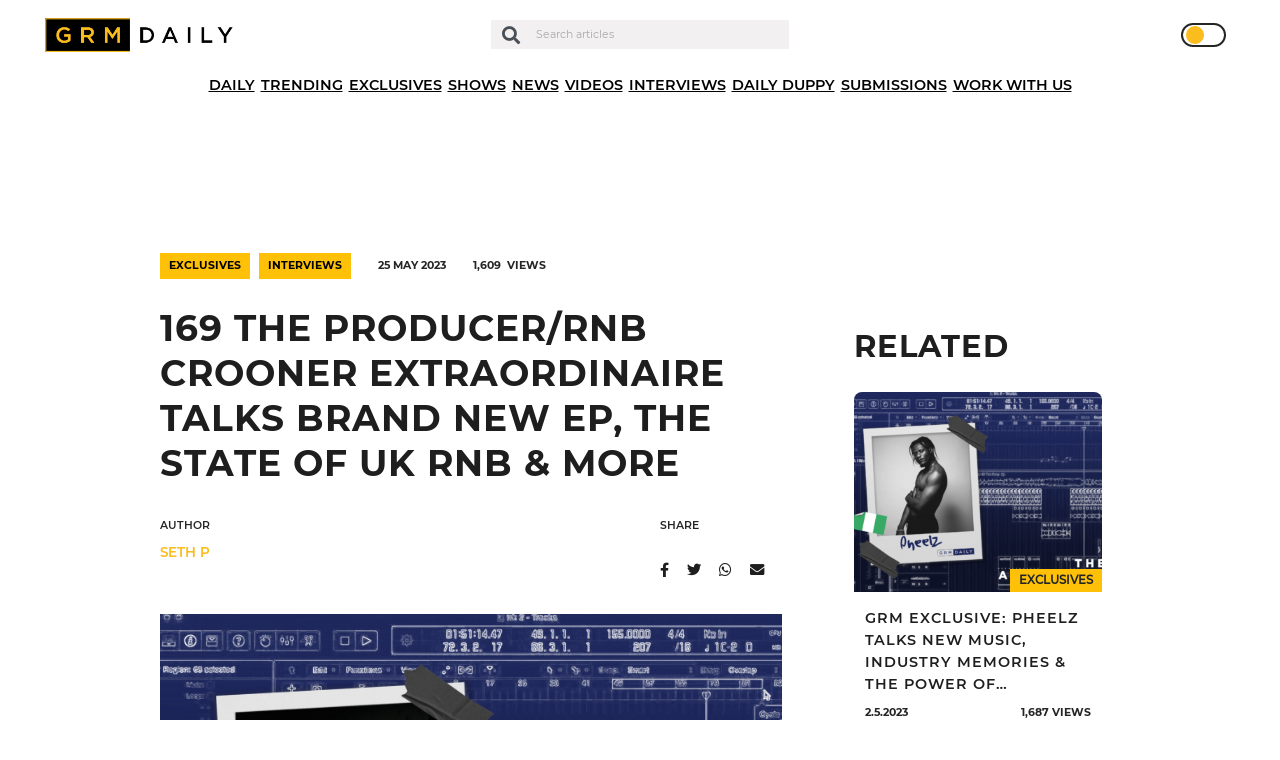

--- FILE ---
content_type: text/html; charset=UTF-8
request_url: https://grmdaily.com/wp-admin/admin-ajax.php
body_size: -255
content:
{"post_id":188040,"counted":true,"storage":{"name":["pvc_visits[0]"],"value":["1766879264b188040"],"expiry":[1766879264]},"type":"post"}

--- FILE ---
content_type: text/html; charset=utf-8
request_url: https://www.google.com/recaptcha/api2/anchor?ar=1&k=6LdEQDcpAAAAABynG0NWtVmPhlHL9NcY-zNSu5zT&co=aHR0cHM6Ly9ncm1kYWlseS5jb206NDQz&hl=en&v=7gg7H51Q-naNfhmCP3_R47ho&size=invisible&anchor-ms=20000&execute-ms=30000&cb=w04jhphf7o3e
body_size: 48368
content:
<!DOCTYPE HTML><html dir="ltr" lang="en"><head><meta http-equiv="Content-Type" content="text/html; charset=UTF-8">
<meta http-equiv="X-UA-Compatible" content="IE=edge">
<title>reCAPTCHA</title>
<style type="text/css">
/* cyrillic-ext */
@font-face {
  font-family: 'Roboto';
  font-style: normal;
  font-weight: 400;
  font-stretch: 100%;
  src: url(//fonts.gstatic.com/s/roboto/v48/KFO7CnqEu92Fr1ME7kSn66aGLdTylUAMa3GUBHMdazTgWw.woff2) format('woff2');
  unicode-range: U+0460-052F, U+1C80-1C8A, U+20B4, U+2DE0-2DFF, U+A640-A69F, U+FE2E-FE2F;
}
/* cyrillic */
@font-face {
  font-family: 'Roboto';
  font-style: normal;
  font-weight: 400;
  font-stretch: 100%;
  src: url(//fonts.gstatic.com/s/roboto/v48/KFO7CnqEu92Fr1ME7kSn66aGLdTylUAMa3iUBHMdazTgWw.woff2) format('woff2');
  unicode-range: U+0301, U+0400-045F, U+0490-0491, U+04B0-04B1, U+2116;
}
/* greek-ext */
@font-face {
  font-family: 'Roboto';
  font-style: normal;
  font-weight: 400;
  font-stretch: 100%;
  src: url(//fonts.gstatic.com/s/roboto/v48/KFO7CnqEu92Fr1ME7kSn66aGLdTylUAMa3CUBHMdazTgWw.woff2) format('woff2');
  unicode-range: U+1F00-1FFF;
}
/* greek */
@font-face {
  font-family: 'Roboto';
  font-style: normal;
  font-weight: 400;
  font-stretch: 100%;
  src: url(//fonts.gstatic.com/s/roboto/v48/KFO7CnqEu92Fr1ME7kSn66aGLdTylUAMa3-UBHMdazTgWw.woff2) format('woff2');
  unicode-range: U+0370-0377, U+037A-037F, U+0384-038A, U+038C, U+038E-03A1, U+03A3-03FF;
}
/* math */
@font-face {
  font-family: 'Roboto';
  font-style: normal;
  font-weight: 400;
  font-stretch: 100%;
  src: url(//fonts.gstatic.com/s/roboto/v48/KFO7CnqEu92Fr1ME7kSn66aGLdTylUAMawCUBHMdazTgWw.woff2) format('woff2');
  unicode-range: U+0302-0303, U+0305, U+0307-0308, U+0310, U+0312, U+0315, U+031A, U+0326-0327, U+032C, U+032F-0330, U+0332-0333, U+0338, U+033A, U+0346, U+034D, U+0391-03A1, U+03A3-03A9, U+03B1-03C9, U+03D1, U+03D5-03D6, U+03F0-03F1, U+03F4-03F5, U+2016-2017, U+2034-2038, U+203C, U+2040, U+2043, U+2047, U+2050, U+2057, U+205F, U+2070-2071, U+2074-208E, U+2090-209C, U+20D0-20DC, U+20E1, U+20E5-20EF, U+2100-2112, U+2114-2115, U+2117-2121, U+2123-214F, U+2190, U+2192, U+2194-21AE, U+21B0-21E5, U+21F1-21F2, U+21F4-2211, U+2213-2214, U+2216-22FF, U+2308-230B, U+2310, U+2319, U+231C-2321, U+2336-237A, U+237C, U+2395, U+239B-23B7, U+23D0, U+23DC-23E1, U+2474-2475, U+25AF, U+25B3, U+25B7, U+25BD, U+25C1, U+25CA, U+25CC, U+25FB, U+266D-266F, U+27C0-27FF, U+2900-2AFF, U+2B0E-2B11, U+2B30-2B4C, U+2BFE, U+3030, U+FF5B, U+FF5D, U+1D400-1D7FF, U+1EE00-1EEFF;
}
/* symbols */
@font-face {
  font-family: 'Roboto';
  font-style: normal;
  font-weight: 400;
  font-stretch: 100%;
  src: url(//fonts.gstatic.com/s/roboto/v48/KFO7CnqEu92Fr1ME7kSn66aGLdTylUAMaxKUBHMdazTgWw.woff2) format('woff2');
  unicode-range: U+0001-000C, U+000E-001F, U+007F-009F, U+20DD-20E0, U+20E2-20E4, U+2150-218F, U+2190, U+2192, U+2194-2199, U+21AF, U+21E6-21F0, U+21F3, U+2218-2219, U+2299, U+22C4-22C6, U+2300-243F, U+2440-244A, U+2460-24FF, U+25A0-27BF, U+2800-28FF, U+2921-2922, U+2981, U+29BF, U+29EB, U+2B00-2BFF, U+4DC0-4DFF, U+FFF9-FFFB, U+10140-1018E, U+10190-1019C, U+101A0, U+101D0-101FD, U+102E0-102FB, U+10E60-10E7E, U+1D2C0-1D2D3, U+1D2E0-1D37F, U+1F000-1F0FF, U+1F100-1F1AD, U+1F1E6-1F1FF, U+1F30D-1F30F, U+1F315, U+1F31C, U+1F31E, U+1F320-1F32C, U+1F336, U+1F378, U+1F37D, U+1F382, U+1F393-1F39F, U+1F3A7-1F3A8, U+1F3AC-1F3AF, U+1F3C2, U+1F3C4-1F3C6, U+1F3CA-1F3CE, U+1F3D4-1F3E0, U+1F3ED, U+1F3F1-1F3F3, U+1F3F5-1F3F7, U+1F408, U+1F415, U+1F41F, U+1F426, U+1F43F, U+1F441-1F442, U+1F444, U+1F446-1F449, U+1F44C-1F44E, U+1F453, U+1F46A, U+1F47D, U+1F4A3, U+1F4B0, U+1F4B3, U+1F4B9, U+1F4BB, U+1F4BF, U+1F4C8-1F4CB, U+1F4D6, U+1F4DA, U+1F4DF, U+1F4E3-1F4E6, U+1F4EA-1F4ED, U+1F4F7, U+1F4F9-1F4FB, U+1F4FD-1F4FE, U+1F503, U+1F507-1F50B, U+1F50D, U+1F512-1F513, U+1F53E-1F54A, U+1F54F-1F5FA, U+1F610, U+1F650-1F67F, U+1F687, U+1F68D, U+1F691, U+1F694, U+1F698, U+1F6AD, U+1F6B2, U+1F6B9-1F6BA, U+1F6BC, U+1F6C6-1F6CF, U+1F6D3-1F6D7, U+1F6E0-1F6EA, U+1F6F0-1F6F3, U+1F6F7-1F6FC, U+1F700-1F7FF, U+1F800-1F80B, U+1F810-1F847, U+1F850-1F859, U+1F860-1F887, U+1F890-1F8AD, U+1F8B0-1F8BB, U+1F8C0-1F8C1, U+1F900-1F90B, U+1F93B, U+1F946, U+1F984, U+1F996, U+1F9E9, U+1FA00-1FA6F, U+1FA70-1FA7C, U+1FA80-1FA89, U+1FA8F-1FAC6, U+1FACE-1FADC, U+1FADF-1FAE9, U+1FAF0-1FAF8, U+1FB00-1FBFF;
}
/* vietnamese */
@font-face {
  font-family: 'Roboto';
  font-style: normal;
  font-weight: 400;
  font-stretch: 100%;
  src: url(//fonts.gstatic.com/s/roboto/v48/KFO7CnqEu92Fr1ME7kSn66aGLdTylUAMa3OUBHMdazTgWw.woff2) format('woff2');
  unicode-range: U+0102-0103, U+0110-0111, U+0128-0129, U+0168-0169, U+01A0-01A1, U+01AF-01B0, U+0300-0301, U+0303-0304, U+0308-0309, U+0323, U+0329, U+1EA0-1EF9, U+20AB;
}
/* latin-ext */
@font-face {
  font-family: 'Roboto';
  font-style: normal;
  font-weight: 400;
  font-stretch: 100%;
  src: url(//fonts.gstatic.com/s/roboto/v48/KFO7CnqEu92Fr1ME7kSn66aGLdTylUAMa3KUBHMdazTgWw.woff2) format('woff2');
  unicode-range: U+0100-02BA, U+02BD-02C5, U+02C7-02CC, U+02CE-02D7, U+02DD-02FF, U+0304, U+0308, U+0329, U+1D00-1DBF, U+1E00-1E9F, U+1EF2-1EFF, U+2020, U+20A0-20AB, U+20AD-20C0, U+2113, U+2C60-2C7F, U+A720-A7FF;
}
/* latin */
@font-face {
  font-family: 'Roboto';
  font-style: normal;
  font-weight: 400;
  font-stretch: 100%;
  src: url(//fonts.gstatic.com/s/roboto/v48/KFO7CnqEu92Fr1ME7kSn66aGLdTylUAMa3yUBHMdazQ.woff2) format('woff2');
  unicode-range: U+0000-00FF, U+0131, U+0152-0153, U+02BB-02BC, U+02C6, U+02DA, U+02DC, U+0304, U+0308, U+0329, U+2000-206F, U+20AC, U+2122, U+2191, U+2193, U+2212, U+2215, U+FEFF, U+FFFD;
}
/* cyrillic-ext */
@font-face {
  font-family: 'Roboto';
  font-style: normal;
  font-weight: 500;
  font-stretch: 100%;
  src: url(//fonts.gstatic.com/s/roboto/v48/KFO7CnqEu92Fr1ME7kSn66aGLdTylUAMa3GUBHMdazTgWw.woff2) format('woff2');
  unicode-range: U+0460-052F, U+1C80-1C8A, U+20B4, U+2DE0-2DFF, U+A640-A69F, U+FE2E-FE2F;
}
/* cyrillic */
@font-face {
  font-family: 'Roboto';
  font-style: normal;
  font-weight: 500;
  font-stretch: 100%;
  src: url(//fonts.gstatic.com/s/roboto/v48/KFO7CnqEu92Fr1ME7kSn66aGLdTylUAMa3iUBHMdazTgWw.woff2) format('woff2');
  unicode-range: U+0301, U+0400-045F, U+0490-0491, U+04B0-04B1, U+2116;
}
/* greek-ext */
@font-face {
  font-family: 'Roboto';
  font-style: normal;
  font-weight: 500;
  font-stretch: 100%;
  src: url(//fonts.gstatic.com/s/roboto/v48/KFO7CnqEu92Fr1ME7kSn66aGLdTylUAMa3CUBHMdazTgWw.woff2) format('woff2');
  unicode-range: U+1F00-1FFF;
}
/* greek */
@font-face {
  font-family: 'Roboto';
  font-style: normal;
  font-weight: 500;
  font-stretch: 100%;
  src: url(//fonts.gstatic.com/s/roboto/v48/KFO7CnqEu92Fr1ME7kSn66aGLdTylUAMa3-UBHMdazTgWw.woff2) format('woff2');
  unicode-range: U+0370-0377, U+037A-037F, U+0384-038A, U+038C, U+038E-03A1, U+03A3-03FF;
}
/* math */
@font-face {
  font-family: 'Roboto';
  font-style: normal;
  font-weight: 500;
  font-stretch: 100%;
  src: url(//fonts.gstatic.com/s/roboto/v48/KFO7CnqEu92Fr1ME7kSn66aGLdTylUAMawCUBHMdazTgWw.woff2) format('woff2');
  unicode-range: U+0302-0303, U+0305, U+0307-0308, U+0310, U+0312, U+0315, U+031A, U+0326-0327, U+032C, U+032F-0330, U+0332-0333, U+0338, U+033A, U+0346, U+034D, U+0391-03A1, U+03A3-03A9, U+03B1-03C9, U+03D1, U+03D5-03D6, U+03F0-03F1, U+03F4-03F5, U+2016-2017, U+2034-2038, U+203C, U+2040, U+2043, U+2047, U+2050, U+2057, U+205F, U+2070-2071, U+2074-208E, U+2090-209C, U+20D0-20DC, U+20E1, U+20E5-20EF, U+2100-2112, U+2114-2115, U+2117-2121, U+2123-214F, U+2190, U+2192, U+2194-21AE, U+21B0-21E5, U+21F1-21F2, U+21F4-2211, U+2213-2214, U+2216-22FF, U+2308-230B, U+2310, U+2319, U+231C-2321, U+2336-237A, U+237C, U+2395, U+239B-23B7, U+23D0, U+23DC-23E1, U+2474-2475, U+25AF, U+25B3, U+25B7, U+25BD, U+25C1, U+25CA, U+25CC, U+25FB, U+266D-266F, U+27C0-27FF, U+2900-2AFF, U+2B0E-2B11, U+2B30-2B4C, U+2BFE, U+3030, U+FF5B, U+FF5D, U+1D400-1D7FF, U+1EE00-1EEFF;
}
/* symbols */
@font-face {
  font-family: 'Roboto';
  font-style: normal;
  font-weight: 500;
  font-stretch: 100%;
  src: url(//fonts.gstatic.com/s/roboto/v48/KFO7CnqEu92Fr1ME7kSn66aGLdTylUAMaxKUBHMdazTgWw.woff2) format('woff2');
  unicode-range: U+0001-000C, U+000E-001F, U+007F-009F, U+20DD-20E0, U+20E2-20E4, U+2150-218F, U+2190, U+2192, U+2194-2199, U+21AF, U+21E6-21F0, U+21F3, U+2218-2219, U+2299, U+22C4-22C6, U+2300-243F, U+2440-244A, U+2460-24FF, U+25A0-27BF, U+2800-28FF, U+2921-2922, U+2981, U+29BF, U+29EB, U+2B00-2BFF, U+4DC0-4DFF, U+FFF9-FFFB, U+10140-1018E, U+10190-1019C, U+101A0, U+101D0-101FD, U+102E0-102FB, U+10E60-10E7E, U+1D2C0-1D2D3, U+1D2E0-1D37F, U+1F000-1F0FF, U+1F100-1F1AD, U+1F1E6-1F1FF, U+1F30D-1F30F, U+1F315, U+1F31C, U+1F31E, U+1F320-1F32C, U+1F336, U+1F378, U+1F37D, U+1F382, U+1F393-1F39F, U+1F3A7-1F3A8, U+1F3AC-1F3AF, U+1F3C2, U+1F3C4-1F3C6, U+1F3CA-1F3CE, U+1F3D4-1F3E0, U+1F3ED, U+1F3F1-1F3F3, U+1F3F5-1F3F7, U+1F408, U+1F415, U+1F41F, U+1F426, U+1F43F, U+1F441-1F442, U+1F444, U+1F446-1F449, U+1F44C-1F44E, U+1F453, U+1F46A, U+1F47D, U+1F4A3, U+1F4B0, U+1F4B3, U+1F4B9, U+1F4BB, U+1F4BF, U+1F4C8-1F4CB, U+1F4D6, U+1F4DA, U+1F4DF, U+1F4E3-1F4E6, U+1F4EA-1F4ED, U+1F4F7, U+1F4F9-1F4FB, U+1F4FD-1F4FE, U+1F503, U+1F507-1F50B, U+1F50D, U+1F512-1F513, U+1F53E-1F54A, U+1F54F-1F5FA, U+1F610, U+1F650-1F67F, U+1F687, U+1F68D, U+1F691, U+1F694, U+1F698, U+1F6AD, U+1F6B2, U+1F6B9-1F6BA, U+1F6BC, U+1F6C6-1F6CF, U+1F6D3-1F6D7, U+1F6E0-1F6EA, U+1F6F0-1F6F3, U+1F6F7-1F6FC, U+1F700-1F7FF, U+1F800-1F80B, U+1F810-1F847, U+1F850-1F859, U+1F860-1F887, U+1F890-1F8AD, U+1F8B0-1F8BB, U+1F8C0-1F8C1, U+1F900-1F90B, U+1F93B, U+1F946, U+1F984, U+1F996, U+1F9E9, U+1FA00-1FA6F, U+1FA70-1FA7C, U+1FA80-1FA89, U+1FA8F-1FAC6, U+1FACE-1FADC, U+1FADF-1FAE9, U+1FAF0-1FAF8, U+1FB00-1FBFF;
}
/* vietnamese */
@font-face {
  font-family: 'Roboto';
  font-style: normal;
  font-weight: 500;
  font-stretch: 100%;
  src: url(//fonts.gstatic.com/s/roboto/v48/KFO7CnqEu92Fr1ME7kSn66aGLdTylUAMa3OUBHMdazTgWw.woff2) format('woff2');
  unicode-range: U+0102-0103, U+0110-0111, U+0128-0129, U+0168-0169, U+01A0-01A1, U+01AF-01B0, U+0300-0301, U+0303-0304, U+0308-0309, U+0323, U+0329, U+1EA0-1EF9, U+20AB;
}
/* latin-ext */
@font-face {
  font-family: 'Roboto';
  font-style: normal;
  font-weight: 500;
  font-stretch: 100%;
  src: url(//fonts.gstatic.com/s/roboto/v48/KFO7CnqEu92Fr1ME7kSn66aGLdTylUAMa3KUBHMdazTgWw.woff2) format('woff2');
  unicode-range: U+0100-02BA, U+02BD-02C5, U+02C7-02CC, U+02CE-02D7, U+02DD-02FF, U+0304, U+0308, U+0329, U+1D00-1DBF, U+1E00-1E9F, U+1EF2-1EFF, U+2020, U+20A0-20AB, U+20AD-20C0, U+2113, U+2C60-2C7F, U+A720-A7FF;
}
/* latin */
@font-face {
  font-family: 'Roboto';
  font-style: normal;
  font-weight: 500;
  font-stretch: 100%;
  src: url(//fonts.gstatic.com/s/roboto/v48/KFO7CnqEu92Fr1ME7kSn66aGLdTylUAMa3yUBHMdazQ.woff2) format('woff2');
  unicode-range: U+0000-00FF, U+0131, U+0152-0153, U+02BB-02BC, U+02C6, U+02DA, U+02DC, U+0304, U+0308, U+0329, U+2000-206F, U+20AC, U+2122, U+2191, U+2193, U+2212, U+2215, U+FEFF, U+FFFD;
}
/* cyrillic-ext */
@font-face {
  font-family: 'Roboto';
  font-style: normal;
  font-weight: 900;
  font-stretch: 100%;
  src: url(//fonts.gstatic.com/s/roboto/v48/KFO7CnqEu92Fr1ME7kSn66aGLdTylUAMa3GUBHMdazTgWw.woff2) format('woff2');
  unicode-range: U+0460-052F, U+1C80-1C8A, U+20B4, U+2DE0-2DFF, U+A640-A69F, U+FE2E-FE2F;
}
/* cyrillic */
@font-face {
  font-family: 'Roboto';
  font-style: normal;
  font-weight: 900;
  font-stretch: 100%;
  src: url(//fonts.gstatic.com/s/roboto/v48/KFO7CnqEu92Fr1ME7kSn66aGLdTylUAMa3iUBHMdazTgWw.woff2) format('woff2');
  unicode-range: U+0301, U+0400-045F, U+0490-0491, U+04B0-04B1, U+2116;
}
/* greek-ext */
@font-face {
  font-family: 'Roboto';
  font-style: normal;
  font-weight: 900;
  font-stretch: 100%;
  src: url(//fonts.gstatic.com/s/roboto/v48/KFO7CnqEu92Fr1ME7kSn66aGLdTylUAMa3CUBHMdazTgWw.woff2) format('woff2');
  unicode-range: U+1F00-1FFF;
}
/* greek */
@font-face {
  font-family: 'Roboto';
  font-style: normal;
  font-weight: 900;
  font-stretch: 100%;
  src: url(//fonts.gstatic.com/s/roboto/v48/KFO7CnqEu92Fr1ME7kSn66aGLdTylUAMa3-UBHMdazTgWw.woff2) format('woff2');
  unicode-range: U+0370-0377, U+037A-037F, U+0384-038A, U+038C, U+038E-03A1, U+03A3-03FF;
}
/* math */
@font-face {
  font-family: 'Roboto';
  font-style: normal;
  font-weight: 900;
  font-stretch: 100%;
  src: url(//fonts.gstatic.com/s/roboto/v48/KFO7CnqEu92Fr1ME7kSn66aGLdTylUAMawCUBHMdazTgWw.woff2) format('woff2');
  unicode-range: U+0302-0303, U+0305, U+0307-0308, U+0310, U+0312, U+0315, U+031A, U+0326-0327, U+032C, U+032F-0330, U+0332-0333, U+0338, U+033A, U+0346, U+034D, U+0391-03A1, U+03A3-03A9, U+03B1-03C9, U+03D1, U+03D5-03D6, U+03F0-03F1, U+03F4-03F5, U+2016-2017, U+2034-2038, U+203C, U+2040, U+2043, U+2047, U+2050, U+2057, U+205F, U+2070-2071, U+2074-208E, U+2090-209C, U+20D0-20DC, U+20E1, U+20E5-20EF, U+2100-2112, U+2114-2115, U+2117-2121, U+2123-214F, U+2190, U+2192, U+2194-21AE, U+21B0-21E5, U+21F1-21F2, U+21F4-2211, U+2213-2214, U+2216-22FF, U+2308-230B, U+2310, U+2319, U+231C-2321, U+2336-237A, U+237C, U+2395, U+239B-23B7, U+23D0, U+23DC-23E1, U+2474-2475, U+25AF, U+25B3, U+25B7, U+25BD, U+25C1, U+25CA, U+25CC, U+25FB, U+266D-266F, U+27C0-27FF, U+2900-2AFF, U+2B0E-2B11, U+2B30-2B4C, U+2BFE, U+3030, U+FF5B, U+FF5D, U+1D400-1D7FF, U+1EE00-1EEFF;
}
/* symbols */
@font-face {
  font-family: 'Roboto';
  font-style: normal;
  font-weight: 900;
  font-stretch: 100%;
  src: url(//fonts.gstatic.com/s/roboto/v48/KFO7CnqEu92Fr1ME7kSn66aGLdTylUAMaxKUBHMdazTgWw.woff2) format('woff2');
  unicode-range: U+0001-000C, U+000E-001F, U+007F-009F, U+20DD-20E0, U+20E2-20E4, U+2150-218F, U+2190, U+2192, U+2194-2199, U+21AF, U+21E6-21F0, U+21F3, U+2218-2219, U+2299, U+22C4-22C6, U+2300-243F, U+2440-244A, U+2460-24FF, U+25A0-27BF, U+2800-28FF, U+2921-2922, U+2981, U+29BF, U+29EB, U+2B00-2BFF, U+4DC0-4DFF, U+FFF9-FFFB, U+10140-1018E, U+10190-1019C, U+101A0, U+101D0-101FD, U+102E0-102FB, U+10E60-10E7E, U+1D2C0-1D2D3, U+1D2E0-1D37F, U+1F000-1F0FF, U+1F100-1F1AD, U+1F1E6-1F1FF, U+1F30D-1F30F, U+1F315, U+1F31C, U+1F31E, U+1F320-1F32C, U+1F336, U+1F378, U+1F37D, U+1F382, U+1F393-1F39F, U+1F3A7-1F3A8, U+1F3AC-1F3AF, U+1F3C2, U+1F3C4-1F3C6, U+1F3CA-1F3CE, U+1F3D4-1F3E0, U+1F3ED, U+1F3F1-1F3F3, U+1F3F5-1F3F7, U+1F408, U+1F415, U+1F41F, U+1F426, U+1F43F, U+1F441-1F442, U+1F444, U+1F446-1F449, U+1F44C-1F44E, U+1F453, U+1F46A, U+1F47D, U+1F4A3, U+1F4B0, U+1F4B3, U+1F4B9, U+1F4BB, U+1F4BF, U+1F4C8-1F4CB, U+1F4D6, U+1F4DA, U+1F4DF, U+1F4E3-1F4E6, U+1F4EA-1F4ED, U+1F4F7, U+1F4F9-1F4FB, U+1F4FD-1F4FE, U+1F503, U+1F507-1F50B, U+1F50D, U+1F512-1F513, U+1F53E-1F54A, U+1F54F-1F5FA, U+1F610, U+1F650-1F67F, U+1F687, U+1F68D, U+1F691, U+1F694, U+1F698, U+1F6AD, U+1F6B2, U+1F6B9-1F6BA, U+1F6BC, U+1F6C6-1F6CF, U+1F6D3-1F6D7, U+1F6E0-1F6EA, U+1F6F0-1F6F3, U+1F6F7-1F6FC, U+1F700-1F7FF, U+1F800-1F80B, U+1F810-1F847, U+1F850-1F859, U+1F860-1F887, U+1F890-1F8AD, U+1F8B0-1F8BB, U+1F8C0-1F8C1, U+1F900-1F90B, U+1F93B, U+1F946, U+1F984, U+1F996, U+1F9E9, U+1FA00-1FA6F, U+1FA70-1FA7C, U+1FA80-1FA89, U+1FA8F-1FAC6, U+1FACE-1FADC, U+1FADF-1FAE9, U+1FAF0-1FAF8, U+1FB00-1FBFF;
}
/* vietnamese */
@font-face {
  font-family: 'Roboto';
  font-style: normal;
  font-weight: 900;
  font-stretch: 100%;
  src: url(//fonts.gstatic.com/s/roboto/v48/KFO7CnqEu92Fr1ME7kSn66aGLdTylUAMa3OUBHMdazTgWw.woff2) format('woff2');
  unicode-range: U+0102-0103, U+0110-0111, U+0128-0129, U+0168-0169, U+01A0-01A1, U+01AF-01B0, U+0300-0301, U+0303-0304, U+0308-0309, U+0323, U+0329, U+1EA0-1EF9, U+20AB;
}
/* latin-ext */
@font-face {
  font-family: 'Roboto';
  font-style: normal;
  font-weight: 900;
  font-stretch: 100%;
  src: url(//fonts.gstatic.com/s/roboto/v48/KFO7CnqEu92Fr1ME7kSn66aGLdTylUAMa3KUBHMdazTgWw.woff2) format('woff2');
  unicode-range: U+0100-02BA, U+02BD-02C5, U+02C7-02CC, U+02CE-02D7, U+02DD-02FF, U+0304, U+0308, U+0329, U+1D00-1DBF, U+1E00-1E9F, U+1EF2-1EFF, U+2020, U+20A0-20AB, U+20AD-20C0, U+2113, U+2C60-2C7F, U+A720-A7FF;
}
/* latin */
@font-face {
  font-family: 'Roboto';
  font-style: normal;
  font-weight: 900;
  font-stretch: 100%;
  src: url(//fonts.gstatic.com/s/roboto/v48/KFO7CnqEu92Fr1ME7kSn66aGLdTylUAMa3yUBHMdazQ.woff2) format('woff2');
  unicode-range: U+0000-00FF, U+0131, U+0152-0153, U+02BB-02BC, U+02C6, U+02DA, U+02DC, U+0304, U+0308, U+0329, U+2000-206F, U+20AC, U+2122, U+2191, U+2193, U+2212, U+2215, U+FEFF, U+FFFD;
}

</style>
<link rel="stylesheet" type="text/css" href="https://www.gstatic.com/recaptcha/releases/7gg7H51Q-naNfhmCP3_R47ho/styles__ltr.css">
<script nonce="IXwLxqTZ4qE91vyxRCDzJw" type="text/javascript">window['__recaptcha_api'] = 'https://www.google.com/recaptcha/api2/';</script>
<script type="text/javascript" src="https://www.gstatic.com/recaptcha/releases/7gg7H51Q-naNfhmCP3_R47ho/recaptcha__en.js" nonce="IXwLxqTZ4qE91vyxRCDzJw">
      
    </script></head>
<body><div id="rc-anchor-alert" class="rc-anchor-alert"></div>
<input type="hidden" id="recaptcha-token" value="[base64]">
<script type="text/javascript" nonce="IXwLxqTZ4qE91vyxRCDzJw">
      recaptcha.anchor.Main.init("[\x22ainput\x22,[\x22bgdata\x22,\x22\x22,\[base64]/[base64]/[base64]/[base64]/[base64]/[base64]/[base64]/[base64]/[base64]/[base64]\\u003d\x22,\[base64]\x22,\x22wrlAw50XLCnDvn8zeMKTwoEhwqbDkiDCnxzDqRTCtsO/wpfCnsOBdw85SMO3w7DDoMOJw6vCu8OkIkjCjlnDpMObZsKNw5JFwqHCk8OnwoBAw6BueS0Hw5TCgsOOA8Ovw4NYwoLDqGnClxvCg8O2w7HDrcOkUcKCwrIPwozCq8OwwoFUwoHDqBLDogjDolQswrTCjkrCiCZiZcKtXsO1w61Tw43DlsOOZMKiBlVZasOvw5rDjMO/w57Dv8Kfw47Ci8OfO8KYRQzCnlDDhcOOwrLCp8O1w6TCmsKXA8OGw4M3Xlh/NVDDjMO5KcOAwr5Iw6YKw67DnMKOw6cpwo7DmcKVZ8OEw4Bhw5UXC8OwaQ7Cu3/CpVVXw6TCrMKDDCvCrUEJPmfCi8KKYsOvwpdEw6PDgMOJOiRrI8OZNkBGVsOsa3zDoixhw4HCs2dLwqTCihvCkz4FwrQ5wrvDpcO2wq/ClBMuUsOeQcKbVglFUjPDug7ChMKLwpvDpD1Qw7jDk8K8IMKBKcOGZsKdwqnCj1vDrMOaw49Iw6t3wpnClA/CvjMVP8Oww7fCg8KIwpUbVcO3wrjCucOPNwvDoT/[base64]/woPDjcOkKMK7w6vCosKZw7VWQnFjwozCjybCtMKYwrLCr8KFHMOOwqXCuyFqw5DCl1IAwpfCnmQxwqEwwqnDhnESwrEnw43CrcO5ZTHDkkDCnSHCkSkEw7LDmUnDvhTDj23Cp8K9w7LCo0YbQsO/wo/[base64]/[base64]/DhsKzei/DgcK8Z0rDkCUtwq/[base64]/DkyDDjXTCtyxlZ8KHbsKKKMKIw5QxXk0iJ8KrZwDCpiBsKsO5wr98JB03w7bDgGPDrMKzb8O5wp/Dt1vDnMOOw7/CtkQNw4XCom/DrsK9w5ZCSsKPGsKJw6DCv0RRCsKZw41nF8Kfw6VCwocmBVRwwqzCqsOfwqwRccO3w5jDkwRPXcOKw4F0NsKUwp19HsOiwpnDikPCp8OmdMKKAX/[base64]/[base64]/FB/Dh8Ozwq0gw5VPIsKiVxV8SsOnNnJ7w6tYwroRw6HDlMOZw4IjKHgCwq55EMOLwp/ChlBzVAdWw6EUDinCgMKVwppMwrkBwpLDtsKrw7kqwpx6wpnDrcKlw4nCt0rDjcKTdyFjHnZHwrN0wp1DdsOLw4vDrFU7OBfDnsKRwpNrwokESsKfw45rfVDCnS5UwoE0wpfCnTTChwQ3w5/DklrCnTHCr8Oow6s/aQwzw6lvHcKgfsKbw4PCm1jCsT3CnSnDnMOQw5nDnMKyUsKwDsOvw4hFwr87L1hnZMOoEcO0w5E9KU1EGgskIMKNPnBccQPDmsKRwq14wosaJzzDjsOnQsO9JMKkw6rDq8K2Dghqw6vCkycOwo8FL8KnT8Kiwq/CtmDDtcOGRsKhwqNuFADDocOowr56wp9ew4TDgcOOZ8KOM3ddbsO+w6LCusODw7UEMMO0wrjCpsK1GwNBMMKDwrkCwoMHdsO5w7odw4s4fcO3w4UfwqNsCcO9wo0aw7HDmR7Du3nCuMKJw6ZEwrLCjn/CiXZobsOpw7dqwrrDs8KHw5DDnj7DlcKLw7pwSDnCvsOEw5zCr2LDjcOcwo/DjhnDisKZeMOkZ0AdNXbDjxDCncKhVcK4Z8ODbGw2bS5nwplBw53Cs8OXKcOXE8Odw79zTApNwqdkKAfDsB9+UHrCu2LCusKkwprDt8Ojw4BQLHjDnMKyw6vCvFkRw7ojFMK/wqTCizPCiXx+ZsOcwqU5Enp3JcKyI8OGCGvDllDCoSJiwo/[base64]/DpsKFw4PDnXRfW8K+R8KhcU1zd8OiwoAawrMUZFvDlMOsa214BMK7w6/CnyFtw502BGMfSU3CrkDCuMK/w4TDg8O1EBXDosKbw4jDmMKaESxiCU3CqMOHTV/CrkEzw71Aw7B9GnfDpMOuw5xNP0tsBMOjw7waE8K8w6ovLHRdJTXDlgIKBsOgw686w5HDvUfCrsKAwr1nY8K4PWt3KQx7wo7DisOqcsKww6TDqT9ea2/ChmkYw45Lw7HCl2dtUxJdwprCqyA/blk8E8OTEMOiwpMdw7/DghzDpjkWw6jDiy4Bw7PCqjkDG8Ovwrd8w47Do8OAwp/Cn8KuOsKpw6vCimZcw7powo0/M8K/KcODwq5oEMKQwoI5w4hCdsOQw7F7KTXDscKIwpcdw5IkRMK3L8ONwpfCnsOzbyhVdw/CtCrCpw3DjsKTUsO6wozCm8KAAkgjRg3Cty5YFDRcD8KBw5gqwolkUmUgZcOpwoUGBMOYwolsHcOBwoV8wqrClR/DpFlLFcKlw5TCtcKDw43DpcK8w6fDosKHw4XCrMKaw41Dw6RGJsO1RsKMw6Nsw6TCiyNZc0wWC8OxDyBvUsKNPSvCsTttdVcKwqvCp8OMw4bCqMK7UMOgd8K4WGUfw6lCwrbDmndnfMOZWF/DuynCisO3YDPClsKSJMKMTydeb8KyK8OvZSfDvjc+woMrwol+GsOEw6XDh8K4wqfCp8OUwo4EwrtiwobCiGDClsKZwr3CjB/CjsO3wpkOJ8O1FDfCv8OODcK/McKNwqrCpBLCscK9dcKMJEUuw4vDgcKZw4tAB8KRw5zDpQ/[base64]/w7XDsMOQNjdwDFoiOF4Awp7CtsK9wr4dwozCikPDjcKzZ8KREm/CjMKLVMKdw4XDmgHCpcKOEMKoZ0nCnBbCsMOcKzfCmgvDscK5ZsK0JXckZ1RnPHHCksKvw5YqwoxgA1J9wr3CusOJw7jDscKywoDCri8wOcKQEyzDtjNtwpvCtMOqSsO8wpnDpjfDj8KXw7VdHsK7wpnDvMOCaTowUMKKw73CkmMAfmR2wo/DrsKIw6w+Rx/CicKXw5zDoMKJwovChQggw6lAw5LDtgnCtsOIOW1HAlcGw6gbWsOswohKZC/DtsOJwpnDuGgJJ8KVN8KHw7kEw6ZMPMKTMW7DmywNVcKew5MawrUuQmFIwoEPSX3CsjbDv8Kyw4RJHsKFSV/Dg8OOwpLCuRjCjcOgwoXCvMOTZ8KiBmfCkMKJw4DCriEZaV3Dt0PDhh3DmcOlbXlwAsKnHsOIayw2WmwPwqtpTzfCqVJgGUVLC8OQfQXDisOiw4TDn3cCLMKPEHvDvjHDtsKKCEtxwp5XN1/DsVgSw7bDjjjDg8KNRwPCgMObw4gaJsO2QcOaanXCghcAwp3DmDfDvMKnw6/DoMKrIRc+wrsOw7slMMOBFMOwwpjDv3xtw5/DgQlnw6bDo0XCoGMDwpEqa8OKQ8KzwqwmcRjDlTYBA8KYBXLCncKpw4hOw4tpw5oYwqjDtMKEw7XCgVPDsXFhIsKFaWdMeRLDrm5IwoXChyPChcO1ND8Jw5ITJWwaw7HDlcOsZGjCtE8jdcOpM8K/LsOqcsK4wrd8wqbCoAs4Ek3Cg1bDmGXCpk5oS8KCw7QdLcOvZhsvwrPDv8OmCgRvLMOSKsOaw5HCsyXCtl8NJF0gwoTCvVTCpl/Dh2EqDkRIw6fCp23Dt8OBw5wNw7ZleVtMw6kaNVNpdMOtw747w68lwrEGw5nDpsKTwovDmSbDmH7DmcKAaxpCYXLChMOwwrrCtFTDnzZTYC7DnsO1WsOSw7NiRcKIwq/[base64]/[base64]/[base64]/CohLCkMOMwpsAw4Qvw7E8Z8KWJBLCtMKew6XDkcKYw64+wrM3ER7CqWIrGsOHw7LDr23Dp8OGUcOWacKQw7FWw63Dmh3DuFVcCsKKBcOEBWtoB8KuXcOawp5dFsKXRWDDpsKBw4vDncKMVjzDg34/SMKdBVrDisOrw68jw7R/BTAfW8KQPsKow7vCi8KLw63Cj8OUw4HClFzDgcKmw7x6PCfCjx7DoMKSL8O7w6bDhSFOw6vCsmsQwrjDjQvDthMlAsK/woALw4Jvw7HCgcKuw5rCpXhQfwDDlMK5Rh1PesOYw5Q1FzDCrcOCwrzDsQhDw7YUQVkFwpIsw5fCi8Khw6gIwqXCkcOJwo0yw5I4w6McHh7CtUloEA8ew5UtSSwtJMK1w6TDskpENyghwoPDrsK5BTkcH15dwpTDnMKyw6vCqsOcwosIw6XCksOiwpZYfsKjw5/Du8OFwp7CjVBdw7DCmcKHSsOQPcKUw6nDoMOeasOxUzwBXjnDrhgfw6MnwobDmGLDpzfCksOpw5vDvg3DoMOTWA7DkRVewrcQNcOKBnfDnVjDrltLAcO4JhPCgjdWw67CpQZFw5/CgAPDmW1rw4Zxahw7wr0cwr9cZA/[base64]/PGpaw51NZcK9f3rDrnLCp31YUjTCncKawohIVlrCrw3DrVfDhMODE8ODScKrwokjCMOEbcKRw618w7/DnFIjwqAHE8OLwpbDlMOcRsOvYMOpeDPChcKURcOYw5pgw5JZNm0fM8Kawr7Co2rDljnDjW7DtMOXwrJUwo59woDCtVJaCEJzw5lQWhrChik4VCfCqRnDsWpmITwuAHfClcO+J8OnVMOvw4XCrhjDjMKeNsOow4hnWsOTSH/CrMKACDhpP8OoVRfDn8O4X2LDk8KEw6zCj8OXB8K9LsKnI18iPAfDjcK3FjDCnMKDw4PCmcOwQQzCiis0O8KFG1LCmcKrwrEmFcK8wrdBKMKABMKqw63DusK9wovCr8O+w59dT8KGwqgcLCkkwoHCl8OZJU0dVhF1wq0Dwr9gXcKzZ8Kkw79MOcK8wosAw78/[base64]/WFbCiMKvwp9/TcOETgTCksKMdT4OKCUZcTvCiWsibV7DmcKOV1ZpPcKcTMKOw4HDuVzDuMOFw7g8w6nClQnDvsKZFmvClMO4bsK/NFHDrE7DoklGwoZmw4tlwovDkUjDgcKhHFDDqcOwEmfDui/Du28Pw7zDoiEVwq8vw5/Cn2AOwrosa8K2CMKdw5nDsDMzwqDCssKaVsKlwodZw4RlwqPCijtVJG7Ct2rCksKmw6fCjgHDj1IwLSwIFMKKwo0xwoHDqcKdw67DoFnCiSImwrUpUsKSwrrCmMKpw67DvxcQw4F7N8K/w7TCgsOvKyYfwp0tN8OnJsK4w7MtZj/[base64]/Cn8OfeMK8JcKAwqwYwq4Rfj9fCw7DosOTNmzCn8OMwpTClcOyJUUyFcKiw7oDwpPCv05DbBlmwpIPw6czD1pUVsOdw7dgXmPCh0HCsSFEwpfDucOcw5o9w77DrzdOw5jCgsKjd8O+FkQaU1B2w7HDhhfDgFFHUFTDm8OUTcOUw5Yyw4V/F8KmwqfDnSrDjh9ew6AVc8OHesK/w4bDi3wfwqV3WxfDmcOqw5rDoELCtMODw71Iw7E4DVDClEEKX37ClljClMKeWMORAMK7wrbCu8Omw55cIsOdw5hwWkvDqsKGNQ3CrBNrAWPDksO1w6fDq8OVwrlSwrjCksKfw7dSw48Dw7MDw7PClyEPw4c1wp8Tw54be8KvVMOLcsO6w7QLA8KqwpVjUMOrw5c/wqFqw4Mxw5TCksOMNcONw7DCpwcOwrxWw5kffCBTw4rDvcKKwpnDkBjCp8O3FcKVw60RccOXwp95XELCpcO4wpvDoDjCt8KadMKow5TDr0vDgMK4wooJwrXDqSdQGQNSfcOgwqsIwpLClcK+dcOzwqvCosK9wonDqMOKKD8/MMKOEMOmcxsfCUHCtnBnwqwQS37ChMKmC8OEY8KYwqUkwq3Cunp9w67CjMKySMOOMSbDnMO8wqZkVQvCl8KKY1Ziw64qb8Oaw6Ubw6nChwvCoxDCnQXDpsOLP8KfwpXDlznDlcKqwrHDkHR0NMKZLsKww4bDgBbDpMKJZsKWw5fCgsOmOh9Rw4/CqEPCtknDg3ZEAMOZbVQuZsOvw6LDuMKDOFfDuxrDsjHCtcK4w5h1wo8Pf8O6wqnDl8KOw6B4wrNDL8KQG2NnwqomQkbDjcOdXcOlw5jCsE0wBELDpDjDq8OQw7zCpcOPwrPDmHglw7jDqUbCjMO2w5Y/[base64]/DqC4zwq8Zw6LCggXDp2IGGsKVwrdhM8O2BcKcP8KFwqs1w7fCsxbDv8OZGFs3JyvDihnCqCFswpp5ScOwEjx6cMKtwrjCh2N7wq9owrvCrgpOw6fDqGsWfwXCrcOZwoQieMOYw5vCpsOhwrhJLVrDpmcLAnMcJMOBIXBDA3TCr8KFagNzfHAZw5/Cr8OXwqzCvcO5WHgJPMKgwr8iwrA3w6zDucKAZDnDlR9EXcOgeBjCpsKHLDrCscOWZMKZwrhNwoDDthzDm13CtyzCkGPCvxfDp8O2GkYNw5Few70eKsK2asKMNQFfPR7Cqz7DjxvDqE/DvVDDpMKCwrN0wpXCi8KdE2LDphvCs8K8ejbDhGLDvMOuw4cnPcOCBksiwoDCvUXDuU/Dq8KUZcKiwq/[base64]/CiMKzw5M5GyTCkMO3Rg5owqRfZmhnH8O0w4rDn8KNw4ZCw5UlRGbCukFTIsKuw4Z2QMKiw5Uwwq5BbsKzwogDJQIcw5F/csK/[base64]/[base64]/w5FLwp4cQUXCtmbCo0IwwpVRw7PDmMKQwoTDrcKwfSpzwodES8OBQQs0NV7DlUFnZCBrwr4LdEljUGF+Q2QVDzE2wqgEIUDCvcOTZcOpwrvCrx3DssOjP8Olf3Ynw47DkcKCHQUkwpYLRMKiw4XCugvDlMKqdS/CisKZwqLDq8Oew596wrzCqcOddG5Pw5PCjnXCmh7CgngLUDwkTRxqwq/Cn8O0woUfw6LCo8K1S3/Dv8K3aCXCqU3DmgPDlRh+w5tsw7LCnhxNw5TCjR8VHG7DvnUda0bCqxRlwrvDqsKVOsOPw5XCl8KzGcOvEcKTw54mw74iwpHDmRvCljdMwrjCrDYYw6vDtTfCnsOzP8KlTE9CI8K/LBUOwqzChsO0w4YEGcKVWWjCiy7DkC/Cu8OLFRByecOWw6XCty7Cs8OUwpTDn3ttUHrCjcO+w7TCrMOwwpnCgxZHworDjMO+wqxNwqZzw44WAA8gw4rCkcKrBxrCs8OZWC7DlU/DjcOtGRBswpsnwq1Cw4w4w4rDmhoSw7EKNsKvw4M1wqXDsglba8OtwpHDqcOKHMOpaCp0K3IfQRjCkMOlWcOOFsOyw6Qea8O3WsOMZ8KFFcK0wqDCpCvDoxZpWijCs8KeXCzDucK2w5HCisOlAQjDosOqLyZ+QAzCvEhmw7XCqMKUQ8KHQ8O+w4/CtCLCgEFzw5/Dj8KOeCrDjlEJSzjCtBlQVWAUR1DCmjVwwrQhwrkhV1BHwpVEG8KeX8KuAsO6wrDCm8Kvwo7Cgk7Cpz5zw5NSw7ZZACfCm07Ch2EyVMOGw6sqCXHCj8KOO8KuFsKne8KcLsKlw6/[base64]/[base64]/Do03DvXcOAMKKPi/CtcKzwrU/[base64]/DnQJmw6rDqMO4akvCkAfDpMOeDsKpc8KsQMO1w5jCrlEjwr0/wr3Dv2jCk8OhDsK2wrPDqsOvw5AiwotBw6IbEyjCoMKSFsKZN8OjQXjDpXvDt8KWw6nDn1ERw5Nxw47DocKkwookwq3CnMKsQsKtVcK5YMOcbk/DtHVCwqLDn09OUQ7Cm8OmQ2JaHcOkBMK3w4lNaXvCg8KwFsOxShvDt1rCh8Kjw5TClWZfwoV/w4JGw6fCuzTCiMK0QBggwq1Hw77DkcKXw7XClMO2woFhw7PDn8KCw5TDr8Kywp7DjiTCo1BkJDAywovDnMKfw7IHVl0RXQDDvy0CHsKqw5k9w7/Dk8Khw7bDgcOew74Ew5UjUsO5wqk6w5VYZ8OMwrLCmF/CtcOew4/DpsOtO8KnUsOfwr9pIcOXXMOnTVnCisKhwq/[base64]/[base64]/[base64]/[base64]/[base64]/wpzCusOgwp7Cs8Okwr8gZmjCpGfDgcKCRHjCocOkw6TDjDzDuUnCnsKnwoVEJMOwSsOCw5jChnfDvBdiw5/DtsKQUsO4w5XDv8ObwqZdFMO1w6TCoMOMNcKwwrlQa8OTXQ/[base64]/[base64]/[base64]/wqDDrcO/ScOefFJvfw51w5pvEMKhw7zDjSBbDsKJwphyw68iCWrChFZdMUANBDnChH1ITBLDsALDuHJgw6/DkkV/w7vDtcKybmBHwpPDucKvwpthwrVhw7ZYDcO4w6bCiBLDgWHCjlRvw4/DsUrDp8KtwoIUwo0tasKBwrfCqcOWwpVrw58Yw5jDnB7CrDBkfR3CgsOjw57CmMKlF8OHw5zDvHnDjMO3YMKaRXYiw4/Dt8OFPkhzVMKcXjwTwoQ6wqgtwoERfMOWOHzCisKbw546S8KrahByw4kswp7Cn0dOfcOOBkvCr8KwCVrChMOGKxlKwp1Jw6MHX8Kow7fCocOMGsO/[base64]/DoMOkJBTCucO0QR3Dll0bwqVgwoxWwrBUwqgswpc6RXLCp3DDoMOFIiQSYSPCucK1wpIpNV7CgMOiagPCrxbDmsKLHsK+HMK3QsOhw6tIw6HDk0LCkB7DlEcvw5LCjcKxVCZWwoUtQcOjWcKRw7pbKcO8CV5FWU5/wqIGLijCpQHCv8OuTm3DpMOSwrzDnsOVcmFVwpbCmsKLwo7CsWfCglg9YBQwOMKqJsORF8OJRMKswpQ/[base64]/DjsKSw7ZJFcKJw6fCky0/Eh7DjQd+NWzDrH5nw7PCkcODw5pJZRkwPMOqwq7DhMOmbsKWwoR2wpcoJcOQwp8QUsKYKEo2AVUYwpXCvcOUw7LCqMOkGkE3wrU7DcKkQQbDlmbCgcK5w41WNVRnwp1aw48qD8O/GMK+w605VS9HcRPDl8OSWsOMJcKnHsKmw5UGwo8zwpfCmsO8w74yIUjCncOKw5kII2LDrsOPw6/Ck8Osw5VkwqduUVbDuBDCqjrCk8Ofw5rCgxIkecK5wo/DkllnMWnDgSczwqVhC8KCbEV6QE3Dgklpw4xFwrPDiAbDmF4SwoF9EXTDtl7Cs8ONwr50QFPDqMKSwonCisO4w5o7dsOwXCDDlsKUOxB7w7E1eAJwa8OCFMOOPUbDixIbaWzCuF1Iw4p+F0/DtMOZJMOSwp/[base64]/CvsOLw759IcO3LMK0wrFfw6NQbUzCssO/OcKyCQFCw7LDnVBCw6EkU2LCmhV/w6cgwoN1w4QDfTTChAjCjsO1w6LCo8Omw6HCrV/[base64]/ClMKUwr/Dg8OGw4AXwqbCgyReTExywoLDksK9OiU9GMKhw7FofULCpMOPCh3CrEJ1w6IpwolHwoF8MBltw7nDksKmESbDrCNtwrjCpD4uDcKUw5DDm8K3w6RRwp5tf8OPMCrCkDvDkFUiE8KPwqsAw4XDnTNlw6l0EsKGw7zCvMOTGyfDoFdowrzCnHxDwopBa1/DhgbCk8Kfw5jCgj7CizDDlxRLesKkw4vCucKcw7PDnAENw4jDg8O/Tw3ClMO+w6nCjMObYC4MwqrCsiATI31Xw5nDncOywpfCtmZuFnfCjz3DtMKHJ8KtF3BZw4/DncKgL8KAw406w69Zw63Dkn/DtFg1ByzDpsOYU8Ovw5Ycw7/[base64]/DoMOkZhjCvSguw5E/wrk+NjAvYUXCtMK+dXLCs8K+UsKYaMO7wo1ydMKOWUcdw5bDqUnDkR8bw7g9TSBuw5hrwprDjGLDkDskD1oow6jDq8KVwrAuwpg/bsK3wrw6wrHCmMOow6/DgDvDncOFw5vDukAIKBnCnMOawqhlc8Olw7lYw63CpCJ6w4B7dnprHMOEwrNywq7Ct8KBw5dgaMKyB8OWM8KPBnxnw6wjw4/[base64]/CpMKBwqsqY8K5wpzDgxPDomnDgxw4wo3CrzDDuGkRW8OFPMKewr3DgA7DhxPDgsKHwpAFwoRgB8O+w5dCw7QhOsKxwqcLUcO7VFplJMO5AMOVDQFDw6gMwrnCu8Onw6dOwpzCnxjDrStNaSPCqz7Dr8K5w6hlwpbDkiDCiDw9wpvCmMKIw63CtBQAwo/[base64]/[base64]/PBZDw6dSwrrCiwTClVjDsFjCuMOQw4gTwqh6w6LClsO9ccKLJRTCnMO7w7crw7oVw4kKwrsSwpYywrRsw6IPFwJxw4cuKGs0eWzCn2gMwobDtcKhwqbDgcKWbMOpb8O7w6UTwq5bWVLDlxAlOlQRwqjDvBhCw6HDlsKrw6QjVyd7wpPCt8K/V3LChsKfJcOnLT7DiXoYOADDgMO2b2RxTMKqFEPCqcKlDsK3VlDDgTcIw7/Dv8OJJ8Kcwp7ClwDCl8K6aFTDl1JWw7l9wqtBwqFfVcOqCEYFcjgZw5QgcTrDk8K0H8OAwqfDtsKzwphbByfCiHXDgwElZSnDh8KdFMKswoZvYMOvacOQGMKmwodACwFEKz/[base64]/[base64]/CocOAFsKEw4/[base64]/[base64]/[base64]/Dr0LDiBF/BQV7w5JFE0Z0wqYVA8OCScKjwqrDiGnDl8OawqfDoMKMwppaVDHCjmRKwqpEE8OVwprCv0FzAznCnMK5IsKwOwsowp3ChVHCp3pTwqBZw5vDhcOZShJ0Jk9VY8OXRcK/[base64]/DqMK/wroMBMKgwqRZU8OxwpAgPi4awq1/w77CvsOeL8ODwrbDocOyw6HCjcOPfkE1MiPCgSNYaMOTwpzDrS7DiibDmSzCtcOxwqMlIDzCvEXDuMKtbsOhw5wqw4shw7LCucOZwqZuRH/CoydGbAEtwpTDh8KbFsOQwo7CrX0KwrBNBGTCisOkX8K5E8K4XMOQwqLClFUIwrnDosKcw60RwrbCqxrDmMK6QMKlw75XwonDiHfCkxoIYjbDmMOUw4MRYRzCmmXDsMO6clvCrXlKYA/CrXzDg8O/wocheztfAsORw7vCumFwwofCpsOfw7ojwpN6w4EKwpUgGsKpwrDCssOzwrU0MiRwV8K0XGHCg8KeLsKcw7wWw6Bcw6Z2aWsnwp7CgcKRw6bCq3IBw4Fawrd9w700woPDth3ChwrDgsOVfxfCuMOmRl/Ci8KwGU/DocOvbl92Jno7w6/CoiAQwpR6w4wswoJew7URNnTCkj8bTsOhw53CqMKSa8KZX03DtFcbwqQrw4/Cu8KrXUV6wo/DpcKuZjHDr8KRw63CkFbDp8KzwocwLcKcw6hHXSDCqcKkwr/Dl2LCsBbDr8ObG3jCgsOefSbDosKgw5A4wp/CmhhLwr3Csm7CoDHDgsKOw6/Dr3AEw4fDo8KBwqXDvmrCssKmwrjDosKKRMKOByUtNsO9XlZROFQhw6N5wp/[base64]/G8KMw4EzA8KXw5XCr3kgw6bDlzrDpFsYDDpjwpErVMKiw5TDim/[base64]/CqsKZT3xjeix0w7FgKg40w7DCkjDDpDfDozfDgR1IB8KbPyglw4cuwozDo8K+w7jCnMKwTWJOw7DDonVNw5ARGAJYTxjCuh3ClF7CssOUwqkhw6nDmMObw4xHExEsccOmw7LClBHDt2LCu8OJOcKFw5PDlXnCuMK5AsKJw58fFyAgLMOdwrQPDh3Cq8K/FcKww63Co2wJdH3CnmZxw79Mw5zDsFXCpT4Dw7rDiMKmwpdEwoPCu2wKIsOUdEJEwq1DGcKkXBTCmsKuQA/DpFEZwqxlYMKJf8O2w48mfMKTVgfDhFIKwoUHwrV4cSVJDsKmbsKdwpEVdMKZYMOYaEEjw7TDkgTDrcKewpNPDFwPcwgGw4/DkMOew6XCscOGcUbDnkFvW8KUw60TWMO+w7TDoTV3w7/CqMKmBDlBwokZT8OqBsK6wpZYFmzDqkZkY8OzHiTCqsKvQsKlbV3DglPDq8O2QSEiw4h4wo/CpgfCmT7CphLCh8KMwqXDtcKFFMOWwq4dJ8OvwpEwwo0zEMOnTg/DiBh6woPCvcKYw6nDqTzDnW/CngwcO8OpecO6Ag7DicKdw65ow6Z6fDHCj37CtsKowq/Ct8KlwqXDoMKEwrfCgXfDrz8ONnTCpS9ow6nDscO0CDs/HBFFw7LCuMOaw5YFQ8OqZsOvD2QCwpzDrMOQwo7CksKiRC/ChcKpw4VFw6bCrR8TKMKaw6ZcMRjDrsOuIsO+Pk7CmmYHeh1JZ8OATsKEwqI2AMORwo3Dgzhgw4LDv8KFw73Dn8KGwprCtcKRMsKkX8O9wrooXsKww41/LMO+w7HCjsO3ZsOawq0VfsKRw5Fpw4PCksKvCMOPI2jDtA0mXcKcw4cVwp10w6l9w7hQwrrCpA9SWsOtJsOowpgXwr7Dq8OJSMK8RCbDvcK1w7HCnMK1wotkN8Kjw4DDsxUMMcKQwrcAeG1QV8O6w49MGTI2wogAwr4wwp/DrsKPw7Fsw6NTw5LCggJ1ZsK6w53Ct8Ksw5LClSDCm8KhO2gWw5sjFsOdw7N3AFTCilHCnVcGwrfDlSTDpXzDk8KOWcONwrhfwq3ChQ3CtXjCocKAGjTDgMOMBcKEw4zDiGowLWnCpMKKeHjCrys/w4nDocOrSCfCgsKawqAOw7EvBMKXEsK0QSTCjlLCihsFwoACW3bCucOIw7DCn8Otw6XCm8Oaw48gwqdlwobCmMKDwp7CgsOqwoAmw4HCkCzCgW9xw5DDtMKtw5LDgMOwwofDgMKoCmjDjMKXUmUzAsO2B8KzBQPChMKKw7RPw4jCnsOlwp/DjEhyR8KOO8KVwrLCrMK/[base64]/CiQh0wrMRw5DCrMOJPS0VXMKVEiTDiX3CoxwgJSUGwoJXwobCnELDiC3Dj1RfwqLCmkfDn0FuwpZawp3CrSXDvMKaw7JpVWlGE8OHw5nDucOOw6DDkcKFw4LCuGV4R8O8w7sjw6/[base64]/DoAvDvcKbwqHChMO/[base64]/w6RgVcOhOm3ChyUHV8Kwwp7CgcOiw53CuMOMw7FBYjDCgMORwpjDjTFwJ8OTw6B7EMO0w7ZDE8OAw7rDkldRw59Vw5fCnCFHLMKXwp3DiMKlcMK5w43DvMKcXMOMw4rCoTVbd38iY3XDucOfw4c4OcK+VEAJwqjCoT7Duw/DuEMkYsK7w5URdMOuwoovw4fDtMOqc0DDg8KkQUnCk0PCtsKYKMOuw4nCiVoow4zCo8Oow5TDlsK+wozDnUYmJcOjPnhYw7bCmMOjwqfDssKWwo/DuMKVwqgmw4pfFcKfw7rCpEE2U3Biw60ubcKUwrTCisKZw65pwp/DqMKTa8Oow5XCnsO8ZiXDncKKwrZnw6MTw4lBcl0Xwq9mBHA3eMK0a33DtgQiAl42w5bDg8KfKcOmWcO0w5UFw41tw4HCucKnwpbCqMKOLVLDvVXDsC0WdBLCnsOFwoY+bhFww4/CrHV0woXCqsOyA8O2wqkxwo1awrB+wqlKw4rCgxTDoVvDtSrCvQzCnzYqDMOfM8OQLHvDsAvDqCoae8KawrHClMKNw4Y1T8K6NcOhwqHDq8KsAlDCqcOPw74Gwo0Zw7LCmcODVmHChsKLGMOww73CusKSwpU5wrwwLTjDmcK8WQ/CmlPCjXk3dk5BIMOVw5XCthRRMVbDpMO4L8O/FsO0OzkdWkILLgHDkGnDisKtwozCgMKUwpBTw7rDhQPCrCLCvBPCj8O6w4HCjMOQwpQcwrEYHBVRRlRww4bDpUvDv3zCoy/Do8KGYyI/AVhKw5gZw7BXCcKxw6V9bmLCiMK/w4fCpMKqV8OZdcKiw5bCl8O+wrHDkDfCq8O9w7vDuMKWOVEYwpHCiMOzwo3DugRLw7DCmcK9w77CjgQow7BBB8K5W2fCh8Kmw54gZcOdCHDDmVx9D1NvOMKiw6BgcCXDhUrCvyViHGl/[base64]/Dv3zDqm5gwp8lT8K3w4ZTw5/Dm8OZMcKtw4LCuTAmw4cVEsKuw5wmalwgw6vDgsKlPMOAw4Y4BCPClcOKOcKpw4vCiMO5wqhMDMOEw7DCpcO5SsOnRQbDpcKswrLDoGbCjifClMKww77CncKoVsKHwojCj8KML3PCkGHConTDrcOkw5xiwrHDt3cpwolXw6lZCcKpw4/[base64]/CyLCnh8qKiwOImbCo3DDlMOowowdw5vClsOUScKkw5wKw6jCjHnDvgLDki5TTGg6M8O/KzIiwqnCtQ5zOcONw4VQamrDlWFiw6YXw5ZpEWDDgxAwwpjDrsKowptRM8Kww4IGUAXDiyBBLgNEwqTCjsOlbyIiwo/DhsKywrPDuMO+C8KXwrjCg8KVw5kgw47Cn8Ohw5QvwqHCtMO1w57DvxJaw43CrRfDhsKGH0jCrQTCnzPCkyNsCcKwIXvDngpIw69tw4ZhwqHDq2BXwqRgwq/DosKrw6ZYwo/DhcOmFBFSA8KqUcOjN8KUwpbCoQTDpCPDmw9Ow6vDs0bDsHU/[base64]/wpcRRMKMVGhjwoXCocOXdydjWxbDjcOJGzzCuHHCtcKHbsKHBlsjwqhsdMK6w7rCnxVoD8OoGcKcbXrCp8Olw4krw5XDsyTDlMOAwrVEciI/[base64]/DusO+woYQNFPCmzpewoIhF8OhRClpdcKbw7tLX8OXwrDDp8OSH07CocOlw6PCpx/[base64]/CnMOaMsKIwqPCscKvw4RNw77DlMOlw5/CtMOtS1Q0wpssw4NEIQNEw4dBIsOxBcOFwp5PwrJHwrDCk8KRwqIiCsKXwo7CqMKZFVTDrsKVaDFAwo5/ehzDjsO8KMKiwp/[base64]/HgvDggNDSQ3Dk8KHEznDnErCpcO5wpLDscOMwqEZDAvDknfCpnVEwpJud8OaVMKAHR3DusKGwqlZwrBAKhbDsG3Dp8O/MDl7QjI3dg7CkcK7w5N6w7bCjMKIw59yARxwFAMIIMO9L8Oewp5ELMKvwrodwo5EwrrDnwzDmUnCvMKwRz46w5fDs3Rzw4LCh8OAw5o+w6gCD8O1woB0E8KQwr8Jw6fDvsONX8KWwpHDn8OLT8KOD8K+CMK3NyvChy/DliIRw6TCuTEGK3/CocO4J8Osw5NAwpUebMK9w7/DucKgQlnCpjBww5LDszfDhWotwqxCwqbCt008R104w4PDuxRJw5jDuMK9w4cRw7k/w53Dg8Kbby45MQbDn0FVW8OdPsOnbVXDj8OSQlddw57DnsOIw5LCn3jDgsKlFX0Uw4tzwprCuFbDlMO2w4HCvMKfw7zDoMKpwp9ta8KYICd6w505CWBJw7Jjwq/CqsOqw5N2L8KUVsOeJMK2DE3Ch2/DmhoFw67ClsOxRi8GQCDDqXAjB2vCisKZBUPDqzvDh13CvnUJw4RdLznCt8OqGsKFw5jCnMO2w53Co0l8d8KOR2LDtsKjw7rDjHPCgCLDlcO6ecKDWMKgw4tTwrnCuj1BFnpbw5pjwo9qGjBNVXNRw7c5wrl5w4LDnUIoBWvCqsK2w6l/w6oAw67CssOpwqHCgMK0RcOIUgFCwqNuwpw/w7lUw54GwovDrCfCsk3CtsObw6p8ak9/wrzDj8KDccO+B3Q4wqo+HgIOfcOwYBoGX8O/CMOZw6PDocKiTWTCrsKFTQpDSGFTw7HChhTDslTDuUQZPQ\\u003d\\u003d\x22],null,[\x22conf\x22,null,\x226LdEQDcpAAAAABynG0NWtVmPhlHL9NcY-zNSu5zT\x22,0,null,null,null,1,[21,125,63,73,95,87,41,43,42,83,102,105,109,121],[-1442069,706],0,null,null,null,null,0,null,0,null,700,1,null,0,\[base64]/tzcYADoGZWF6dTZkEg4Iiv2INxgAOgVNZklJNBoZCAMSFR0U8JfjNw7/vqUGGcSdCRmc4owCGQ\\u003d\\u003d\x22,0,1,null,null,1,null,0,0],\x22https://grmdaily.com:443\x22,null,[3,1,1],null,null,null,1,3600,[\x22https://www.google.com/intl/en/policies/privacy/\x22,\x22https://www.google.com/intl/en/policies/terms/\x22],\x22ODhJqv08hIW9E1PmuBanE+9UqSfnDyz6vC+dZN7NmkQ\\u003d\x22,1,0,null,1,1766882806129,0,0,[208],null,[73,211,61,193],\x22RC-YheB_xqlXXuLOw\x22,null,null,null,null,null,\x220dAFcWeA782QJjNHxVGDxZZObKMHv3qlj0BcMSCDM64G7jKrvvTDj0Bx_uKKaVgfiwknf1T94ZzyfOKYjlcgS9ngz11YHEFyE-Sw\x22,1766965606100]");
    </script></body></html>

--- FILE ---
content_type: text/html; charset=utf-8
request_url: https://www.google.com/recaptcha/api2/aframe
body_size: -251
content:
<!DOCTYPE HTML><html><head><meta http-equiv="content-type" content="text/html; charset=UTF-8"></head><body><script nonce="iGhA0g0a-D_4FDDo791osw">/** Anti-fraud and anti-abuse applications only. See google.com/recaptcha */ try{var clients={'sodar':'https://pagead2.googlesyndication.com/pagead/sodar?'};window.addEventListener("message",function(a){try{if(a.source===window.parent){var b=JSON.parse(a.data);var c=clients[b['id']];if(c){var d=document.createElement('img');d.src=c+b['params']+'&rc='+(localStorage.getItem("rc::a")?sessionStorage.getItem("rc::b"):"");window.document.body.appendChild(d);sessionStorage.setItem("rc::e",parseInt(sessionStorage.getItem("rc::e")||0)+1);localStorage.setItem("rc::h",'1766879208793');}}}catch(b){}});window.parent.postMessage("_grecaptcha_ready", "*");}catch(b){}</script></body></html>

--- FILE ---
content_type: text/css; charset=UTF-8
request_url: https://grmdaily.com/wp-content/themes/grm-daily/style.css?ver=6.7.4
body_size: -70
content:
/*
Theme Name: GRM Daily
Author: 1minus1
Author URI: http://1minus1.com/
Version: 1.0.4
*/


.page-content .col-md-12 div > p:first-child,
.page-content .col-md-12 div > ul:first-child,
.page-content .col-md-12 div > ol:first-child{
  margin-top: 0;
}
.page-content .col-md-12 h1,
.page-content .col-md-12 .h1,
.page-content .col-md-12 h2,
.page-content .col-md-12 .h2,
.page-content .col-md-12 h3,
.page-content .col-md-12 .h3,
.page-content .col-md-12 h4,
.page-content .col-md-12 .h4,
.page-content .col-md-12 h5,
.page-content .col-md-12 .h5,
.page-content .col-md-12 h6,
.page-content .col-md-12 .h6,
.page-content .col-md-12 p,
.page-content .col-md-12 ul,
.page-content .col-md-12 ol{
  margin-top: 10px;
  margin-bottom: 0;
}

.page-content .col-md-12 table{
  width: 100%;
  border-collapse: collapse;
}
.page-content .col-md-12 .wp-block-table{
  margin-top: 30px;
  margin-bottom: 0;
}
.page-content .col-md-12 .wp-block-table + * {
  margin-top: 30px;
}
.page-content .col-md-12 table,
.page-content .col-md-12 table tr,
.page-content .col-md-12 table th,
.page-content .col-md-12 table td{
  border: 1px solid #000;
}
.page-content .col-md-12 table tr,
.page-content .col-md-12 table th,
.page-content .col-md-12 table td{
  padding: 20px;
}
.page-content .col-md-12 table th{
  font-weight: bold;
}

--- FILE ---
content_type: text/javascript
request_url: https://altura-advertising.s3.eu-west-2.amazonaws.com/grmdaily.com/Ads-main.js
body_size: 5301
content:
function loadCSS(o){return new Promise((e,t)=>{let n=document.createElement("link");n.rel="stylesheet",n.href=o,n.onload=()=>e(n),n.onerror=()=>t(new Error("Style load error for "+o)),document.head.append(n)})}function executeAfterCMP(){function e(o,a=!1,r=!1){return new Promise((e,t)=>{var n=document.createElement("script");n.src=o,n.async=a,n.defer=r,n.onload=e,n.onerror=t,document.head.appendChild(n)})}function t(){return new Promise((e,t)=>{function n(e,t){a[o]._Q.push([e,t])}var o,a,r,i,s;o="apstag",a=window,r=document,i="script",a[o]||(a[o]={init:function(){n("i",arguments)},fetchBids:function(){n("f",arguments)},setDisplayBids:function(){},targetingKeys:function(){return[]},_Q:[]},(s=r.createElement(i)).async=!0,s.src="//c.amazon-adsystem.com/aax2/apstag.js",s.onload=e,s.onerror=t,(e=r.getElementsByTagName(i)[0]).parentNode.insertBefore(s,e))})}window.pubAdUnits=window.pubAdUnits||[],googletag.cmd.push(function(){googletag.pubads().getSlots().forEach(function(e){var t=e.getAdUnitPath(),n=e.getSizes().map(e=>e.getWidth()+"x"+e.getHeight()),e=e.getSlotElementId();window.pubAdUnits.push({slotName:t,sizes:n,slotID:e})})}),async function(){try{await e("https://securepubads.g.doubleclick.net/tag/js/gpt.js",!0),await e("https://micro.rubiconproject.com/prebid/dynamic/25822.js",!0),await t(),await e("https://static.kueezrtb.com/latest.js",!0,{"data-cfasync":"false",crossorigin:"anonymous",id:"kueezrtb_latest",type:"text/javascript"}),mainFunction()}catch(e){console.error("Error loading scripts:",e)}}()}function addTaboolaScript(){return new Promise((e,t)=>{var n=document.createElement("script"),e=(n.defer=!0,n.id="tb_loader_script",n.src="//cdn.taboola.com/libtrc/alturaads-pubitycom/loader.js",n.onload=e,n.onerror=t,window._taboola=window._taboola||[],_taboola.push({article:"auto"}),document.getElementsByTagName("script")[0]),t=(document.getElementById("tb_loader_script")||e.parentNode.insertBefore(n,e),window.performance&&"function"==typeof window.performance.mark&&window.performance.mark("tbl_ic"),document.querySelector(".jp-relatedposts"));t?((n=document.createElement("div")).id="taboola-below-article-thumbnails",t.parentNode.insertBefore(n,t),(e=document.createElement("script")).textContent=`
        window._taboola = window._taboola || [];
        _taboola.push({
          mode: 'alternating-thumbnails-a',
          container: 'taboola-below-article-thumbnails',
          placement: 'Below Article Thumbnails',
          target_type: 'mix'
        });
      `,t.parentNode.insertBefore(e,n.nextSibling),(t=document.createElement("script")).type="text/javascript",t.textContent="window._taboola = window._taboola || []; _taboola.push({flush: true});",document.body.appendChild(t)):console.error("Target element not found.")})}function mainFunction(){var r,e=window.pubAdUnits,a=[],i=window.pbjs||{},s=(i.que=i.que||[],window.apstag||{}),c=(s._Q=s._Q||[],window.googletag||{}),a=(c.cmd=c.cmd||[],[]);let t=!1;function l(t,e=!1){var n={adserverRequestSent:!1,aps:!1,prebid:!1};function o(){n.aps&&n.prebid&&a()}function a(){n.adserverRequestSent||(n.adserverRequestSent=!0,c.cmd.push(function(){t.setTargeting("refresh",e?"true":"false"),c.pubads().refresh([t])}))}i.que.push(function(){i.rp.requestBids({callback:function(){c.cmd.push(function(){n.prebid=!0,o()})},gptSlotObjects:[t]})}),s.fetchBids({slots:r.filter(e=>e.slotID===t.getSlotElementId()),timeout:2e3},function(e){c.cmd.push(function(){s.setDisplayBids(),n.aps=!0,o()})}),window.setTimeout(a(),1e3)}function d(t){var e=a.find(e=>e.slot.slotID===t);return e?e.adUnit:null}"loading"===document.readyState?document.addEventListener("DOMContentLoaded",function(){t||(t=!0,mainFunction())}):t||(t=!0,Promise.all([]).then(()=>{c.cmd.push(function(){var o=c.pubads().getSlots();e.forEach(function(t){var e,n=o.find(e=>e.getSlotElementId()===t.slotID);n?(e={slotID:t.slotID,slotName:t.slotName,sizes:t.sizes},a.push({adUnit:n,slot:e}),r.push(e)):console.error("No defined GPT slot found for slotID:",t.slotID)}),c.pubads().enableSingleRequest(),c.enableServices()});{const o=window.pubAdUnits,t=new IntersectionObserver((e,t)=>{e.forEach(t=>{const n=o.find(e=>e&&e.slotID===t.target.id);var e=a.find(e=>e.slot.slotID===n.slotID),e=e?e.slot:null;t.isIntersecting?(e.loaded||(e.loaded=!0,l(d(n.slotID))),n.timerStarted||(n.timerStarted=!0,n.remainingTime=n.remainingTime||3e4,n.refreshInterval=setInterval(()=>{n.remainingTime-=1e3,n.remainingTime<=0&&(l(d(n.slotID),!0),n.remainingTime=3e4)},1e3))):n.refreshInterval&&(clearInterval(n.refreshInterval),n.timerStarted=!1)})},{root:null,rootMargin:"300px 0px",threshold:0});o.forEach(e=>{e=document.querySelector(`[id='${e.slotID}']`);e&&t.observe(e)})}}),r=[],s.init({pubID:"329a11bd-0129-4fed-9ab0-72638a5c9e83",adServer:"googletag",schain:{complete:1,ver:"1.0",nodes:[{asi:"https://alturaadvertising.com",sid:"16502",hp:1}]}}))}loadCSS("https://altura-advertising.s3.eu-west-2.amazonaws.com/altchar.com/ads-style.css").then(()=>{const n=setInterval(()=>{__tcfapi("addEventListener",2,function(e,t){t?"tcloaded"!==e.eventStatus&&"useractioncomplete"!==e.eventStatus||window.location.pathname.includes("/recipes")||(clearInterval(n),executeAfterCMP()):console.error("TCF API Callback was not successful")})},500)}).catch(e=>{console.error("Error:",e)});